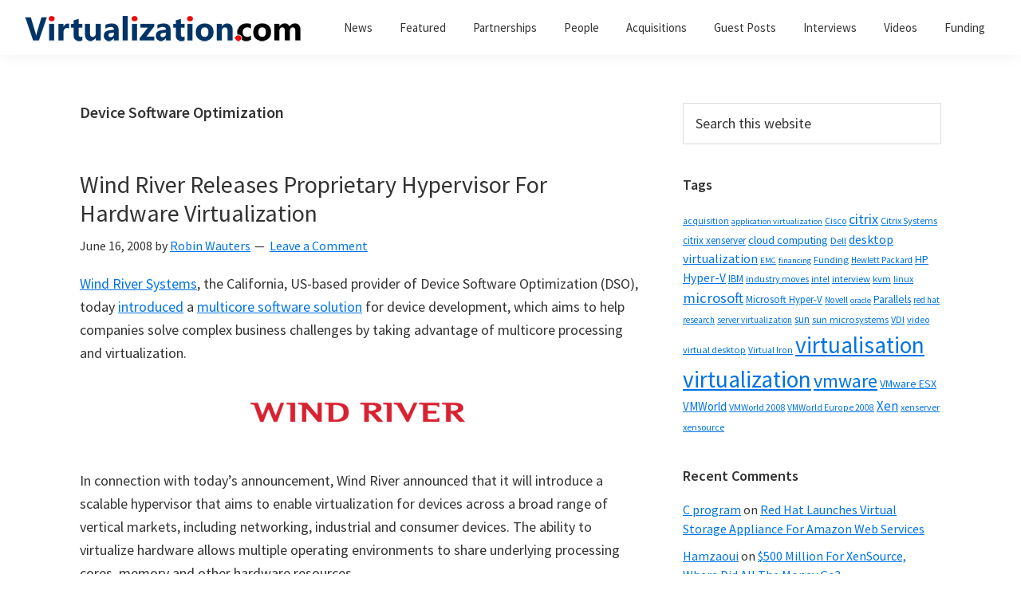

--- FILE ---
content_type: text/html; charset=UTF-8
request_url: https://virtualization.com/tag/device-software-optimization/
body_size: 17313
content:
<!DOCTYPE html>
<html lang="en-US">
<head ><meta charset="UTF-8" /><script>if(navigator.userAgent.match(/MSIE|Internet Explorer/i)||navigator.userAgent.match(/Trident\/7\..*?rv:11/i)){var href=document.location.href;if(!href.match(/[?&]nowprocket/)){if(href.indexOf("?")==-1){if(href.indexOf("#")==-1){document.location.href=href+"?nowprocket=1"}else{document.location.href=href.replace("#","?nowprocket=1#")}}else{if(href.indexOf("#")==-1){document.location.href=href+"&nowprocket=1"}else{document.location.href=href.replace("#","&nowprocket=1#")}}}}</script><script>class RocketLazyLoadScripts{constructor(){this.triggerEvents=["keydown","mousedown","mousemove","touchmove","touchstart","touchend","wheel"],this.userEventHandler=this._triggerListener.bind(this),this.touchStartHandler=this._onTouchStart.bind(this),this.touchMoveHandler=this._onTouchMove.bind(this),this.touchEndHandler=this._onTouchEnd.bind(this),this.clickHandler=this._onClick.bind(this),this.interceptedClicks=[],window.addEventListener("pageshow",(e=>{this.persisted=e.persisted})),window.addEventListener("DOMContentLoaded",(()=>{this._preconnect3rdParties()})),this.delayedScripts={normal:[],async:[],defer:[]},this.allJQueries=[]}_addUserInteractionListener(e){document.hidden?e._triggerListener():(this.triggerEvents.forEach((t=>window.addEventListener(t,e.userEventHandler,{passive:!0}))),window.addEventListener("touchstart",e.touchStartHandler,{passive:!0}),window.addEventListener("mousedown",e.touchStartHandler),document.addEventListener("visibilitychange",e.userEventHandler))}_removeUserInteractionListener(){this.triggerEvents.forEach((e=>window.removeEventListener(e,this.userEventHandler,{passive:!0}))),document.removeEventListener("visibilitychange",this.userEventHandler)}_onTouchStart(e){"HTML"!==e.target.tagName&&(window.addEventListener("touchend",this.touchEndHandler),window.addEventListener("mouseup",this.touchEndHandler),window.addEventListener("touchmove",this.touchMoveHandler,{passive:!0}),window.addEventListener("mousemove",this.touchMoveHandler),e.target.addEventListener("click",this.clickHandler),this._renameDOMAttribute(e.target,"onclick","rocket-onclick"))}_onTouchMove(e){window.removeEventListener("touchend",this.touchEndHandler),window.removeEventListener("mouseup",this.touchEndHandler),window.removeEventListener("touchmove",this.touchMoveHandler,{passive:!0}),window.removeEventListener("mousemove",this.touchMoveHandler),e.target.removeEventListener("click",this.clickHandler),this._renameDOMAttribute(e.target,"rocket-onclick","onclick")}_onTouchEnd(e){window.removeEventListener("touchend",this.touchEndHandler),window.removeEventListener("mouseup",this.touchEndHandler),window.removeEventListener("touchmove",this.touchMoveHandler,{passive:!0}),window.removeEventListener("mousemove",this.touchMoveHandler)}_onClick(e){e.target.removeEventListener("click",this.clickHandler),this._renameDOMAttribute(e.target,"rocket-onclick","onclick"),this.interceptedClicks.push(e),e.preventDefault(),e.stopPropagation(),e.stopImmediatePropagation()}_replayClicks(){window.removeEventListener("touchstart",this.touchStartHandler,{passive:!0}),window.removeEventListener("mousedown",this.touchStartHandler),this.interceptedClicks.forEach((e=>{e.target.dispatchEvent(new MouseEvent("click",{view:e.view,bubbles:!0,cancelable:!0}))}))}_renameDOMAttribute(e,t,n){e.hasAttribute&&e.hasAttribute(t)&&(event.target.setAttribute(n,event.target.getAttribute(t)),event.target.removeAttribute(t))}_triggerListener(){this._removeUserInteractionListener(this),"loading"===document.readyState?document.addEventListener("DOMContentLoaded",this._loadEverythingNow.bind(this)):this._loadEverythingNow()}_preconnect3rdParties(){let e=[];document.querySelectorAll("script[type=rocketlazyloadscript]").forEach((t=>{if(t.hasAttribute("src")){const n=new URL(t.src).origin;n!==location.origin&&e.push({src:n,crossOrigin:t.crossOrigin||"module"===t.getAttribute("data-rocket-type")})}})),e=[...new Map(e.map((e=>[JSON.stringify(e),e]))).values()],this._batchInjectResourceHints(e,"preconnect")}async _loadEverythingNow(){this.lastBreath=Date.now(),this._delayEventListeners(),this._delayJQueryReady(this),this._handleDocumentWrite(),this._registerAllDelayedScripts(),this._preloadAllScripts(),await this._loadScriptsFromList(this.delayedScripts.normal),await this._loadScriptsFromList(this.delayedScripts.defer),await this._loadScriptsFromList(this.delayedScripts.async);try{await this._triggerDOMContentLoaded(),await this._triggerWindowLoad()}catch(e){}window.dispatchEvent(new Event("rocket-allScriptsLoaded")),this._replayClicks()}_registerAllDelayedScripts(){document.querySelectorAll("script[type=rocketlazyloadscript]").forEach((e=>{e.hasAttribute("src")?e.hasAttribute("async")&&!1!==e.async?this.delayedScripts.async.push(e):e.hasAttribute("defer")&&!1!==e.defer||"module"===e.getAttribute("data-rocket-type")?this.delayedScripts.defer.push(e):this.delayedScripts.normal.push(e):this.delayedScripts.normal.push(e)}))}async _transformScript(e){return await this._littleBreath(),new Promise((t=>{const n=document.createElement("script");[...e.attributes].forEach((e=>{let t=e.nodeName;"type"!==t&&("data-rocket-type"===t&&(t="type"),n.setAttribute(t,e.nodeValue))})),e.hasAttribute("src")?(n.addEventListener("load",t),n.addEventListener("error",t)):(n.text=e.text,t());try{e.parentNode.replaceChild(n,e)}catch(e){t()}}))}async _loadScriptsFromList(e){const t=e.shift();return t?(await this._transformScript(t),this._loadScriptsFromList(e)):Promise.resolve()}_preloadAllScripts(){this._batchInjectResourceHints([...this.delayedScripts.normal,...this.delayedScripts.defer,...this.delayedScripts.async],"preload")}_batchInjectResourceHints(e,t){var n=document.createDocumentFragment();e.forEach((e=>{if(e.src){const i=document.createElement("link");i.href=e.src,i.rel=t,"preconnect"!==t&&(i.as="script"),e.getAttribute&&"module"===e.getAttribute("data-rocket-type")&&(i.crossOrigin=!0),e.crossOrigin&&(i.crossOrigin=e.crossOrigin),n.appendChild(i)}})),document.head.appendChild(n)}_delayEventListeners(){let e={};function t(t,n){!function(t){function n(n){return e[t].eventsToRewrite.indexOf(n)>=0?"rocket-"+n:n}e[t]||(e[t]={originalFunctions:{add:t.addEventListener,remove:t.removeEventListener},eventsToRewrite:[]},t.addEventListener=function(){arguments[0]=n(arguments[0]),e[t].originalFunctions.add.apply(t,arguments)},t.removeEventListener=function(){arguments[0]=n(arguments[0]),e[t].originalFunctions.remove.apply(t,arguments)})}(t),e[t].eventsToRewrite.push(n)}function n(e,t){let n=e[t];Object.defineProperty(e,t,{get:()=>n||function(){},set(i){e["rocket"+t]=n=i}})}t(document,"DOMContentLoaded"),t(window,"DOMContentLoaded"),t(window,"load"),t(window,"pageshow"),t(document,"readystatechange"),n(document,"onreadystatechange"),n(window,"onload"),n(window,"onpageshow")}_delayJQueryReady(e){let t=window.jQuery;Object.defineProperty(window,"jQuery",{get:()=>t,set(n){if(n&&n.fn&&!e.allJQueries.includes(n)){n.fn.ready=n.fn.init.prototype.ready=function(t){e.domReadyFired?t.bind(document)(n):document.addEventListener("rocket-DOMContentLoaded",(()=>t.bind(document)(n)))};const t=n.fn.on;n.fn.on=n.fn.init.prototype.on=function(){if(this[0]===window){function e(e){return e.split(" ").map((e=>"load"===e||0===e.indexOf("load.")?"rocket-jquery-load":e)).join(" ")}"string"==typeof arguments[0]||arguments[0]instanceof String?arguments[0]=e(arguments[0]):"object"==typeof arguments[0]&&Object.keys(arguments[0]).forEach((t=>{delete Object.assign(arguments[0],{[e(t)]:arguments[0][t]})[t]}))}return t.apply(this,arguments),this},e.allJQueries.push(n)}t=n}})}async _triggerDOMContentLoaded(){this.domReadyFired=!0,await this._littleBreath(),document.dispatchEvent(new Event("rocket-DOMContentLoaded")),await this._littleBreath(),window.dispatchEvent(new Event("rocket-DOMContentLoaded")),await this._littleBreath(),document.dispatchEvent(new Event("rocket-readystatechange")),await this._littleBreath(),document.rocketonreadystatechange&&document.rocketonreadystatechange()}async _triggerWindowLoad(){await this._littleBreath(),window.dispatchEvent(new Event("rocket-load")),await this._littleBreath(),window.rocketonload&&window.rocketonload(),await this._littleBreath(),this.allJQueries.forEach((e=>e(window).trigger("rocket-jquery-load"))),await this._littleBreath();const e=new Event("rocket-pageshow");e.persisted=this.persisted,window.dispatchEvent(e),await this._littleBreath(),window.rocketonpageshow&&window.rocketonpageshow({persisted:this.persisted})}_handleDocumentWrite(){const e=new Map;document.write=document.writeln=function(t){const n=document.currentScript,i=document.createRange(),r=n.parentElement;let o=e.get(n);void 0===o&&(o=n.nextSibling,e.set(n,o));const s=document.createDocumentFragment();i.setStart(s,0),s.appendChild(i.createContextualFragment(t)),r.insertBefore(s,o)}}async _littleBreath(){Date.now()-this.lastBreath>45&&(await this._requestAnimFrame(),this.lastBreath=Date.now())}async _requestAnimFrame(){return document.hidden?new Promise((e=>setTimeout(e))):new Promise((e=>requestAnimationFrame(e)))}static run(){const e=new RocketLazyLoadScripts;e._addUserInteractionListener(e)}}RocketLazyLoadScripts.run();</script>

		<meta name="robots" content="noindex" />
		<meta name="viewport" content="width=device-width, initial-scale=1" />
<title>Device Software Optimization</title><link rel="preload" as="font" href="https://fonts.gstatic.com/s/sourcesanspro/v21/6xK3dSBYKcSV-LCoeQqfX1RYOo3qOK7l.woff2" crossorigin><link rel="preload" as="font" href="https://fonts.gstatic.com/s/sourcesanspro/v21/6xKydSBYKcSV-LCoeQqfX1RYOo3i54rwlxdu.woff2" crossorigin><style id="wpr-usedcss">html{line-height:1.15;-webkit-text-size-adjust:100%;box-sizing:border-box;-moz-osx-font-smoothing:grayscale;-webkit-font-smoothing:antialiased}main{display:block}h1{font-size:2em;margin:.67em 0}img{border-style:none;height:auto;vertical-align:top}button,input,optgroup,select,textarea{font-family:inherit;font-size:100%;line-height:1.15;margin:0}button,input{overflow:visible}button,select{text-transform:none}[type=button],[type=submit],button{-webkit-appearance:button}[type=button]::-moz-focus-inner,[type=submit]::-moz-focus-inner,button::-moz-focus-inner{border-style:none;padding:0}[type=button]:-moz-focusring,[type=submit]:-moz-focusring,button:-moz-focusring{outline:ButtonText dotted 1px}fieldset{padding:.35em .75em .625em}legend{box-sizing:border-box;color:inherit;display:table;max-width:100%;padding:0;white-space:normal}progress{vertical-align:baseline}textarea{overflow:auto}[type=checkbox],[type=radio]{box-sizing:border-box;padding:0}[type=number]::-webkit-inner-spin-button,[type=number]::-webkit-outer-spin-button{height:auto}[type=search]{-webkit-appearance:textfield;outline-offset:-2px}[type=search]::-webkit-search-decoration{-webkit-appearance:none}::-webkit-file-upload-button{-webkit-appearance:button;font:inherit}[hidden],template{display:none}*,::after,::before{box-sizing:inherit}.entry-content::before,.entry::before,.nav-primary::before,.nav-secondary::before,.site-container::before,.site-footer::before,.site-header::before,.site-inner::before,.widget::before,.wrap::before{content:" ";display:table}.entry-content::after,.entry::after,.nav-primary::after,.nav-secondary::after,.site-container::after,.site-footer::after,.site-header::after,.site-inner::after,.widget::after,.wrap::after{clear:both;content:" ";display:table}body{margin:0;background-color:#fff;color:#333;font-family:"Source Sans Pro",sans-serif;font-size:18px;font-weight:400;line-height:1.625;margin:0;overflow-x:hidden;--wp--preset--color--black:#000000;--wp--preset--color--cyan-bluish-gray:#abb8c3;--wp--preset--color--white:#ffffff;--wp--preset--color--pale-pink:#f78da7;--wp--preset--color--vivid-red:#cf2e2e;--wp--preset--color--luminous-vivid-orange:#ff6900;--wp--preset--color--luminous-vivid-amber:#fcb900;--wp--preset--color--light-green-cyan:#7bdcb5;--wp--preset--color--vivid-green-cyan:#00d084;--wp--preset--color--pale-cyan-blue:#8ed1fc;--wp--preset--color--vivid-cyan-blue:#0693e3;--wp--preset--color--vivid-purple:#9b51e0;--wp--preset--color--theme-primary:#0073e5;--wp--preset--color--theme-secondary:#0073e5;--wp--preset--gradient--vivid-cyan-blue-to-vivid-purple:linear-gradient(135deg,rgba(6, 147, 227, 1) 0%,rgb(155, 81, 224) 100%);--wp--preset--gradient--light-green-cyan-to-vivid-green-cyan:linear-gradient(135deg,rgb(122, 220, 180) 0%,rgb(0, 208, 130) 100%);--wp--preset--gradient--luminous-vivid-amber-to-luminous-vivid-orange:linear-gradient(135deg,rgba(252, 185, 0, 1) 0%,rgba(255, 105, 0, 1) 100%);--wp--preset--gradient--luminous-vivid-orange-to-vivid-red:linear-gradient(135deg,rgba(255, 105, 0, 1) 0%,rgb(207, 46, 46) 100%);--wp--preset--gradient--very-light-gray-to-cyan-bluish-gray:linear-gradient(135deg,rgb(238, 238, 238) 0%,rgb(169, 184, 195) 100%);--wp--preset--gradient--cool-to-warm-spectrum:linear-gradient(135deg,rgb(74, 234, 220) 0%,rgb(151, 120, 209) 20%,rgb(207, 42, 186) 40%,rgb(238, 44, 130) 60%,rgb(251, 105, 98) 80%,rgb(254, 248, 76) 100%);--wp--preset--gradient--blush-light-purple:linear-gradient(135deg,rgb(255, 206, 236) 0%,rgb(152, 150, 240) 100%);--wp--preset--gradient--blush-bordeaux:linear-gradient(135deg,rgb(254, 205, 165) 0%,rgb(254, 45, 45) 50%,rgb(107, 0, 62) 100%);--wp--preset--gradient--luminous-dusk:linear-gradient(135deg,rgb(255, 203, 112) 0%,rgb(199, 81, 192) 50%,rgb(65, 88, 208) 100%);--wp--preset--gradient--pale-ocean:linear-gradient(135deg,rgb(255, 245, 203) 0%,rgb(182, 227, 212) 50%,rgb(51, 167, 181) 100%);--wp--preset--gradient--electric-grass:linear-gradient(135deg,rgb(202, 248, 128) 0%,rgb(113, 206, 126) 100%);--wp--preset--gradient--midnight:linear-gradient(135deg,rgb(2, 3, 129) 0%,rgb(40, 116, 252) 100%);--wp--preset--duotone--dark-grayscale:url('#wp-duotone-dark-grayscale');--wp--preset--duotone--grayscale:url('#wp-duotone-grayscale');--wp--preset--duotone--purple-yellow:url('#wp-duotone-purple-yellow');--wp--preset--duotone--blue-red:url('#wp-duotone-blue-red');--wp--preset--duotone--midnight:url('#wp-duotone-midnight');--wp--preset--duotone--magenta-yellow:url('#wp-duotone-magenta-yellow');--wp--preset--duotone--purple-green:url('#wp-duotone-purple-green');--wp--preset--duotone--blue-orange:url('#wp-duotone-blue-orange');--wp--preset--font-size--small:12px;--wp--preset--font-size--medium:20px;--wp--preset--font-size--large:20px;--wp--preset--font-size--x-large:42px;--wp--preset--font-size--normal:18px;--wp--preset--font-size--larger:24px;--wp--preset--spacing--20:0.44rem;--wp--preset--spacing--30:0.67rem;--wp--preset--spacing--40:1rem;--wp--preset--spacing--50:1.5rem;--wp--preset--spacing--60:2.25rem;--wp--preset--spacing--70:3.38rem;--wp--preset--spacing--80:5.06rem}.button,button,input:focus,input[type=button],input[type=submit],textarea:focus{transition:all .2s ease-in-out}a{background-color:transparent;color:#0073e5;text-decoration:underline;transition:color .2s ease-in-out,background-color .2s ease-in-out}a:focus,a:hover{color:#333;text-decoration:none}p{margin:0 0 28px;padding:0}ul{margin:0;padding:0;box-sizing:border-box}li{list-style-type:none}h1,h2,h3{font-family:"Source Sans Pro",sans-serif;font-weight:400;line-height:1.2;margin:0 0 20px}h1{font-size:30px}h2{font-size:27px}h3{font-size:24px}.entry-content h3{font-weight:600}img,object{max-width:100%}input,select,textarea{background-color:#fff;border:1px solid #ddd;color:#333;font-size:18px;font-weight:400;padding:15px;width:100%}input:focus,textarea:focus{border:1px solid #999;outline:0}input[type=checkbox],input[type=radio]{width:auto}::placeholder{color:#333;opacity:1}.button,button,input[type=button],input[type=submit]{background-color:#333;border:0;border-radius:5px;color:#fff;cursor:pointer;font-size:16px;font-weight:600;padding:15px 30px;text-align:center;text-decoration:none;white-space:normal;width:auto}.button:focus,.button:hover,button:focus,button:hover,input[type=button]:focus,input[type=button]:hover,input[type=submit]:focus,input[type=submit]:hover{background-color:#0073e5;border-width:0;color:#fff}.entry-content .button:focus,.entry-content .button:hover{color:#fff}.button{display:inline-block}.site-container button:disabled,.site-container button:disabled:hover,.site-container input:disabled,.site-container input:disabled:hover,.site-container input[type=button]:disabled,.site-container input[type=button]:disabled:hover,.site-container input[type=submit]:disabled,.site-container input[type=submit]:disabled:hover{background-color:#eee;border-width:0;color:#777;cursor:not-allowed}input[type=search]::-webkit-search-cancel-button,input[type=search]::-webkit-search-results-button{display:none}table{border-collapse:collapse;border-spacing:0;margin-bottom:40px;width:100%;word-break:break-all}tbody{border-bottom:1px solid #eee}tr{border-top:1px solid #eee}.screen-reader-shortcut,.screen-reader-text,.screen-reader-text span{border:0;clip:rect(0,0,0,0);height:1px;overflow:hidden;position:absolute!important;width:1px;word-wrap:normal!important}.screen-reader-shortcut:focus,.screen-reader-text:focus,.widget_search input[type=submit]:focus{background:#fff;box-shadow:0 0 2px 2px rgba(0,0,0,.6);clip:auto!important;color:#333;display:block;font-size:1em;font-weight:700;height:auto;padding:15px 23px 14px;text-decoration:none;width:auto;z-index:100000}.site-container{animation:1s fadein;word-wrap:break-word}@keyframes fadein{from{opacity:0}to{opacity:1}}.site-inner{clear:both;margin:0 auto;padding:60px 30px 0}.archive-description{margin-bottom:40px}.archive-description p:last-child{margin-bottom:0}.search-form{overflow:hidden}.entry-content .search-form{margin-bottom:40px;width:50%}.search-form input[type=submit]{margin-top:10px}.widget_search input[type=submit]{border:0;clip:rect(0,0,0,0);height:1px;margin:-1px;padding:0;position:absolute;width:1px}.archive-description .entry-title,.archive-title{font-size:20px;font-weight:600;margin-bottom:10px}.entry-title{font-size:30px;margin-bottom:10px}.entry-title a,.sidebar .widget-title a{color:#333;text-decoration:none}.entry-title a:focus,.entry-title a:hover{color:#0073e5}.widget-title{font-size:18px;font-weight:600;margin-bottom:20px}a.alignnone{display:inline-block;max-width:100%}.alignnone,img.alignnone{margin-bottom:15px}.widget{margin-bottom:40px}.widget p:last-child,.widget ul>li:last-of-type{margin-bottom:0}.widget ul>li{margin-bottom:10px}.widget ul>li:last-of-type{padding-bottom:0}.widget li li{border:0;margin:0 0 0 30px;padding:0}.genesis-skip-link{margin:0}.genesis-skip-link .skip-link-hidden{display:none;visibility:hidden}.genesis-skip-link li{height:0;list-style:none;width:0}.site-header{background-color:#fff;box-shadow:0 0 20px rgba(0,0,0,.05);padding:0 30px}.title-area{float:left;padding-bottom:25px;padding-top:25px}.wp-custom-logo .title-area{max-width:350px;padding-bottom:5px;padding-top:5px;width:100%}.wp-custom-logo .custom-logo-link{display:block}.wp-custom-logo .title-area img{width:auto}.site-title{font-size:20px;font-weight:600;line-height:1;margin-bottom:0}.site-title a,.site-title a:focus,.site-title a:hover{color:#333;text-decoration:none}.site-description,.wp-custom-logo .site-title{border:0;clip:rect(0,0,0,0);height:1px;overflow:hidden;position:absolute!important;width:1px;word-wrap:normal!important}.genesis-nav-menu{clear:both;line-height:1;width:100%}.genesis-nav-menu .menu-item{display:block;float:none;position:relative}.genesis-nav-menu a{color:#333;display:block;font-size:15px;font-weight:400;outline-offset:-1px;padding-bottom:12px;padding-top:12px;text-decoration:none}.genesis-nav-menu a:focus,.genesis-nav-menu a:hover{color:#0073e5;text-decoration:none}.genesis-nav-menu .sub-menu,.genesis-nav-menu .sub-menu a{width:100%}.genesis-nav-menu .sub-menu{clear:both;display:none;left:-9999px;margin:0;opacity:1;padding-left:15px;position:static;z-index:99}.genesis-nav-menu .sub-menu a{background-color:#fff;font-size:14px;position:relative;word-wrap:break-word}.genesis-nav-menu .menu-item:focus,.genesis-nav-menu .menu-item:hover{position:relative}.genesis-nav-menu .menu-item:hover>.sub-menu{display:block;left:auto;opacity:1}.menu .menu-item:focus{position:static}.menu .menu-item.sfHover>ul.sub-menu,.menu .menu-item>a:focus+ul.sub-menu{left:auto;opacity:1}.js .nav-primary{display:none;position:relative}.genesis-responsive-menu .genesis-nav-menu .menu-item:hover>.sub-menu{display:none}.menu-toggle,.sub-menu-toggle{background-color:transparent;border-width:0;color:#333;display:block;margin:0 auto;overflow:hidden;text-align:center;visibility:visible}.menu-toggle:focus,.menu-toggle:hover,.sub-menu-toggle:focus,.sub-menu-toggle:hover{background-color:transparent;border-width:0;color:#0073e5}.menu-toggle{float:right;line-height:20px;margin-bottom:10px;margin-top:10px;padding:15px 0;position:relative;z-index:1000}.menu-toggle.activated::before{content:"\f335"}.site-header .dashicons-before::before{transition:none}.site-header .menu-toggle::before{float:left;margin-right:5px;position:relative;text-rendering:auto;top:1px}.sub-menu-toggle{float:right;padding:9px 10px;position:absolute;right:0;top:0;z-index:100}.sub-menu .sub-menu-toggle{padding:12px 10px}.sub-menu-toggle::before{display:inline-block;text-rendering:auto;transform:rotate(0);transition:transform .25s ease-in-out}.sub-menu-toggle.activated::before{transform:rotate(180deg)}.nav-primary{clear:left;padding-bottom:15px;padding-top:15px;width:100%}.nav-secondary{margin-top:10px}.nav-secondary .genesis-nav-menu{line-height:1.5}.nav-secondary .menu-item{display:inline-block}.nav-secondary a{margin-left:10px;margin-right:10px;padding:0}.entry{margin-bottom:40px}.entry-content ul{margin-bottom:30px;padding-left:40px}.entry-content ul>li{list-style-type:disc}.entry-content ul ul>li{list-style-type:circle}.entry-content ul ul{margin-bottom:0}p.entry-meta{font-size:16px;margin-bottom:0}.entry-header .entry-meta{margin-bottom:20px}.entry-footer .entry-meta{border-top:1px solid #eee;padding-top:20px}.entry-categories,.entry-tags{display:block}.entry-comments-link::before{content:"\2014";margin:0 6px 0 2px}.sidebar{font-size:16px;line-height:1.5}.sidebar .widget{margin-bottom:40px}.sidebar p{margin-bottom:20px}.site-footer{background-color:#fff;border-top:1px solid #eee;font-size:15px;line-height:1.5;padding:30px;text-align:center}.site-footer p{margin-bottom:0}@media only screen and (min-width:480px){table{table-layout:auto;word-break:normal}}@media only screen and (min-width:960px){.site-header{position:sticky;top:0;z-index:9999}.genesis-nav-menu .menu-item{display:inline-block}.genesis-nav-menu .menu-item:focus,.genesis-nav-menu .menu-item:hover{position:relative}.genesis-nav-menu .sub-menu,.genesis-nav-menu .sub-menu a{width:180px}.genesis-nav-menu .sub-menu{border-top:1px solid #eee;opacity:0;padding-left:0;position:absolute;transition:opacity .4s ease-in-out}.genesis-nav-menu .sub-menu a{border:1px solid #eee;border-top:0;padding-bottom:15px;padding-top:15px}.genesis-nav-menu .sub-menu .sub-menu{margin:-46px 0 0 179px}.js .nav-primary{display:block;padding-top:15px}.menu-toggle,.sub-menu-toggle{display:none;visibility:hidden}.nav-primary{clear:none;float:right;width:auto}.nav-primary .genesis-nav-menu a{padding-left:15px;padding-right:15px}.site-inner{max-width:1140px}.content{float:left;width:65%}.sidebar{float:right;width:30%}.archive-description,.entry{margin-bottom:60px}}@media print{*,::after,::before{background:0 0!important;box-shadow:none!important;color:#333!important;text-shadow:none!important}a,a:visited{text-decoration:underline}a[href]::after{content:" (" attr(href) ")"}.site-title>a::after,a[href^="#"]::after{content:""}img,tr{page-break-inside:avoid}img{max-width:100%!important;page-break-after:avoid;page-break-inside:avoid}@page{margin:2cm .5cm}h2,h3,p{orphans:3;widows:3}.content,.content-sidebar{width:100%}.entry-comments-link,.entry-footer,.nav-primary,.nav-secondary,.sidebar,button,input,select,textarea{display:none!important}.title-area{text-align:center;width:100%}.site-title>a{margin:0;text-decoration:none;text-indent:0}.site-inner{padding-top:0;position:relative}h1,h2,h3{orphans:3;page-break-after:avoid;page-break-inside:avoid;widows:3}table{page-break-inside:avoid}ul{page-break-before:avoid}}.wp-custom-logo .site-container .custom-logo-link{aspect-ratio:350/36}.wp-custom-logo .title-area{padding-top:17px}:where(.wp-block-button__link){box-shadow:none;text-decoration:none;border-radius:9999px;padding:calc(.667em + 2px) calc(1.333em + 2px)}:where(.wp-block-columns.has-background){padding:1.25em 2.375em}:where(.wp-block-post-comments input[type=submit]){border:none}:where(.wp-block-file__button){border-radius:2em;padding:.5em 1em}:where(.wp-block-file__button):is(a):active,:where(.wp-block-file__button):is(a):focus,:where(.wp-block-file__button):is(a):hover,:where(.wp-block-file__button):is(a):visited{box-shadow:none;color:#fff;opacity:.85;text-decoration:none}:where(.wp-block-navigation .wp-block-navigation__submenu-container .wp-block-navigation-item a:not(.wp-element-button)),:where(.wp-block-navigation .wp-block-navigation__submenu-container .wp-block-navigation-submenu a:not(.wp-element-button)),:where(.wp-block-navigation.has-background .wp-block-navigation-item a:not(.wp-element-button)),:where(.wp-block-navigation.has-background .wp-block-navigation-submenu a:not(.wp-element-button)){padding:.5em 1em}:where(p.has-text-color:not(.has-link-color)) a{color:inherit}:where(.wp-block-search__button){border:1px solid #ccc;padding:.375em .625em}:where(.wp-block-search__button-inside .wp-block-search__inside-wrapper){padding:4px;border:1px solid #949494}:where(.wp-block-search__button-inside .wp-block-search__inside-wrapper) .wp-block-search__input{border-radius:0;border:none;padding:0 0 0 .25em}:where(.wp-block-search__button-inside .wp-block-search__inside-wrapper) .wp-block-search__input:focus{outline:0}:where(.wp-block-search__button-inside .wp-block-search__inside-wrapper) :where(.wp-block-search__button){padding:.125em .5em}:root{--wp--preset--font-size--normal:16px;--wp--preset--font-size--huge:42px}.screen-reader-text{border:0;clip:rect(1px,1px,1px,1px);clip-path:inset(50%);height:1px;margin:-1px;overflow:hidden;padding:0;position:absolute;width:1px;word-wrap:normal!important}.screen-reader-text:focus{background-color:#ddd;clip:auto!important;clip-path:none;color:#444;display:block;font-size:1em;height:auto;left:5px;line-height:normal;padding:15px 23px 14px;text-decoration:none;top:5px;width:auto;z-index:100000}html :where(.has-border-color){border-style:solid}html :where([style*=border-top-color]){border-top-style:solid}html :where([style*=border-right-color]){border-right-style:solid}html :where([style*=border-bottom-color]){border-bottom-style:solid}html :where([style*=border-left-color]){border-left-style:solid}html :where([style*=border-width]){border-style:solid}html :where([style*=border-top-width]){border-top-style:solid}html :where([style*=border-right-width]){border-right-style:solid}html :where([style*=border-bottom-width]){border-bottom-style:solid}html :where([style*=border-left-width]){border-left-style:solid}html :where(img[class*=wp-image-]){height:auto;max-width:100%}:where(.is-layout-flex){gap:.5em}:where(.wp-block-columns.is-layout-flex){gap:2em}@font-face{font-family:'Source Sans Pro';font-style:normal;font-weight:400;font-display:swap;src:url(https://fonts.gstatic.com/s/sourcesanspro/v21/6xK3dSBYKcSV-LCoeQqfX1RYOo3qOK7l.woff2) format('woff2');unicode-range:U+0000-00FF,U+0131,U+0152-0153,U+02BB-02BC,U+02C6,U+02DA,U+02DC,U+2000-206F,U+2074,U+20AC,U+2122,U+2191,U+2193,U+2212,U+2215,U+FEFF,U+FFFD}@font-face{font-family:'Source Sans Pro';font-style:normal;font-weight:600;font-display:swap;src:url(https://fonts.gstatic.com/s/sourcesanspro/v21/6xKydSBYKcSV-LCoeQqfX1RYOo3i54rwlxdu.woff2) format('woff2');unicode-range:U+0000-00FF,U+0131,U+0152-0153,U+02BB-02BC,U+02C6,U+02DA,U+02DC,U+2000-206F,U+2074,U+20AC,U+2122,U+2191,U+2193,U+2212,U+2215,U+FEFF,U+FFFD}.dashicons-before:before{font-family:dashicons;display:inline-block;line-height:1;font-weight:400;font-style:normal;speak:never;text-decoration:inherit;text-transform:none;text-rendering:auto;-webkit-font-smoothing:antialiased;-moz-osx-font-smoothing:grayscale;width:20px;height:20px;font-size:20px;vertical-align:top;text-align:center;transition:color .1s ease-in}.dashicons-arrow-down-alt2:before{content:"\f347"}.dashicons-menu:before{content:"\f333"}.recentcomments a{display:inline!important;padding:0!important;margin:0!important}</style>
<meta name='robots' content='max-image-preview:large' />


<link rel="alternate" type="application/rss+xml" title="Virtualization.com &raquo; Feed" href="https://virtualization.com/feed/" />
<link rel="alternate" type="application/rss+xml" title="Virtualization.com &raquo; Comments Feed" href="https://virtualization.com/comments/feed/" />
<link rel="alternate" type="application/rss+xml" title="Virtualization.com &raquo; Device Software Optimization Tag Feed" href="https://virtualization.com/tag/device-software-optimization/feed/" />
<link rel="canonical" href="https://virtualization.com/tag/device-software-optimization/" />
<style></style>
	
<style id='genesis-sample-inline-css'></style>


<style id='global-styles-inline-css'></style>



<style id='genesis-sample-gutenberg-inline-css'></style>
<style id='rocket-lazyload-inline-css'>
.rll-youtube-player{position:relative;padding-bottom:56.23%;height:0;overflow:hidden;max-width:100%;}.rll-youtube-player:focus-within{outline: 2px solid currentColor;outline-offset: 5px;}.rll-youtube-player iframe{position:absolute;top:0;left:0;width:100%;height:100%;z-index:100;background:0 0}.rll-youtube-player img{bottom:0;display:block;left:0;margin:auto;max-width:100%;width:100%;position:absolute;right:0;top:0;border:none;height:auto;-webkit-transition:.4s all;-moz-transition:.4s all;transition:.4s all}.rll-youtube-player img:hover{-webkit-filter:brightness(75%)}.rll-youtube-player .play{height:100%;width:100%;left:0;top:0;position:absolute;background:url(https://virtualization.com/wp-content/plugins/wp-rocket/assets/img/youtube.png) no-repeat center;background-color: transparent !important;cursor:pointer;border:none;}.wp-embed-responsive .wp-has-aspect-ratio .rll-youtube-player{position:absolute;padding-bottom:0;width:100%;height:100%;top:0;bottom:0;left:0;right:0}
</style>
<script type="rocketlazyloadscript" src='https://virtualization.com/wp-includes/js/jquery/jquery.min.js?ver=3.6.4' id='jquery-core-js'></script>
<script type="rocketlazyloadscript" src='https://virtualization.com/wp-includes/js/jquery/jquery-migrate.min.js?ver=3.4.0' id='jquery-migrate-js'></script>
<link rel="https://api.w.org/" href="https://virtualization.com/wp-json/" /><link rel="alternate" type="application/json" href="https://virtualization.com/wp-json/wp/v2/tags/1220" /><link rel="EditURI" type="application/rsd+xml" title="RSD" href="https://virtualization.com/xmlrpc.php?rsd" />
<link rel="icon" href="https://virtualization.com/wp-content/themes/genesis-sample-develop/images/favicon.ico" />
<link rel="pingback" href="https://virtualization.com/xmlrpc.php" />
<style></style><noscript><style id="rocket-lazyload-nojs-css">.rll-youtube-player, [data-lazy-src]{display:none !important;}</style></noscript></head>
<body class="archive tag tag-device-software-optimization tag-1220 wp-custom-logo wp-embed-responsive header-full-width content-sidebar genesis-breadcrumbs-hidden genesis-footer-widgets-hidden no-js" itemscope itemtype="https://schema.org/WebPage"><svg xmlns="http://www.w3.org/2000/svg" viewBox="0 0 0 0" width="0" height="0" focusable="false" role="none" style="visibility: hidden; position: absolute; left: -9999px; overflow: hidden;" ><defs><filter id="wp-duotone-dark-grayscale"><feColorMatrix color-interpolation-filters="sRGB" type="matrix" values=" .299 .587 .114 0 0 .299 .587 .114 0 0 .299 .587 .114 0 0 .299 .587 .114 0 0 " /><feComponentTransfer color-interpolation-filters="sRGB" ><feFuncR type="table" tableValues="0 0.49803921568627" /><feFuncG type="table" tableValues="0 0.49803921568627" /><feFuncB type="table" tableValues="0 0.49803921568627" /><feFuncA type="table" tableValues="1 1" /></feComponentTransfer><feComposite in2="SourceGraphic" operator="in" /></filter></defs></svg><svg xmlns="http://www.w3.org/2000/svg" viewBox="0 0 0 0" width="0" height="0" focusable="false" role="none" style="visibility: hidden; position: absolute; left: -9999px; overflow: hidden;" ><defs><filter id="wp-duotone-grayscale"><feColorMatrix color-interpolation-filters="sRGB" type="matrix" values=" .299 .587 .114 0 0 .299 .587 .114 0 0 .299 .587 .114 0 0 .299 .587 .114 0 0 " /><feComponentTransfer color-interpolation-filters="sRGB" ><feFuncR type="table" tableValues="0 1" /><feFuncG type="table" tableValues="0 1" /><feFuncB type="table" tableValues="0 1" /><feFuncA type="table" tableValues="1 1" /></feComponentTransfer><feComposite in2="SourceGraphic" operator="in" /></filter></defs></svg><svg xmlns="http://www.w3.org/2000/svg" viewBox="0 0 0 0" width="0" height="0" focusable="false" role="none" style="visibility: hidden; position: absolute; left: -9999px; overflow: hidden;" ><defs><filter id="wp-duotone-purple-yellow"><feColorMatrix color-interpolation-filters="sRGB" type="matrix" values=" .299 .587 .114 0 0 .299 .587 .114 0 0 .299 .587 .114 0 0 .299 .587 .114 0 0 " /><feComponentTransfer color-interpolation-filters="sRGB" ><feFuncR type="table" tableValues="0.54901960784314 0.98823529411765" /><feFuncG type="table" tableValues="0 1" /><feFuncB type="table" tableValues="0.71764705882353 0.25490196078431" /><feFuncA type="table" tableValues="1 1" /></feComponentTransfer><feComposite in2="SourceGraphic" operator="in" /></filter></defs></svg><svg xmlns="http://www.w3.org/2000/svg" viewBox="0 0 0 0" width="0" height="0" focusable="false" role="none" style="visibility: hidden; position: absolute; left: -9999px; overflow: hidden;" ><defs><filter id="wp-duotone-blue-red"><feColorMatrix color-interpolation-filters="sRGB" type="matrix" values=" .299 .587 .114 0 0 .299 .587 .114 0 0 .299 .587 .114 0 0 .299 .587 .114 0 0 " /><feComponentTransfer color-interpolation-filters="sRGB" ><feFuncR type="table" tableValues="0 1" /><feFuncG type="table" tableValues="0 0.27843137254902" /><feFuncB type="table" tableValues="0.5921568627451 0.27843137254902" /><feFuncA type="table" tableValues="1 1" /></feComponentTransfer><feComposite in2="SourceGraphic" operator="in" /></filter></defs></svg><svg xmlns="http://www.w3.org/2000/svg" viewBox="0 0 0 0" width="0" height="0" focusable="false" role="none" style="visibility: hidden; position: absolute; left: -9999px; overflow: hidden;" ><defs><filter id="wp-duotone-midnight"><feColorMatrix color-interpolation-filters="sRGB" type="matrix" values=" .299 .587 .114 0 0 .299 .587 .114 0 0 .299 .587 .114 0 0 .299 .587 .114 0 0 " /><feComponentTransfer color-interpolation-filters="sRGB" ><feFuncR type="table" tableValues="0 0" /><feFuncG type="table" tableValues="0 0.64705882352941" /><feFuncB type="table" tableValues="0 1" /><feFuncA type="table" tableValues="1 1" /></feComponentTransfer><feComposite in2="SourceGraphic" operator="in" /></filter></defs></svg><svg xmlns="http://www.w3.org/2000/svg" viewBox="0 0 0 0" width="0" height="0" focusable="false" role="none" style="visibility: hidden; position: absolute; left: -9999px; overflow: hidden;" ><defs><filter id="wp-duotone-magenta-yellow"><feColorMatrix color-interpolation-filters="sRGB" type="matrix" values=" .299 .587 .114 0 0 .299 .587 .114 0 0 .299 .587 .114 0 0 .299 .587 .114 0 0 " /><feComponentTransfer color-interpolation-filters="sRGB" ><feFuncR type="table" tableValues="0.78039215686275 1" /><feFuncG type="table" tableValues="0 0.94901960784314" /><feFuncB type="table" tableValues="0.35294117647059 0.47058823529412" /><feFuncA type="table" tableValues="1 1" /></feComponentTransfer><feComposite in2="SourceGraphic" operator="in" /></filter></defs></svg><svg xmlns="http://www.w3.org/2000/svg" viewBox="0 0 0 0" width="0" height="0" focusable="false" role="none" style="visibility: hidden; position: absolute; left: -9999px; overflow: hidden;" ><defs><filter id="wp-duotone-purple-green"><feColorMatrix color-interpolation-filters="sRGB" type="matrix" values=" .299 .587 .114 0 0 .299 .587 .114 0 0 .299 .587 .114 0 0 .299 .587 .114 0 0 " /><feComponentTransfer color-interpolation-filters="sRGB" ><feFuncR type="table" tableValues="0.65098039215686 0.40392156862745" /><feFuncG type="table" tableValues="0 1" /><feFuncB type="table" tableValues="0.44705882352941 0.4" /><feFuncA type="table" tableValues="1 1" /></feComponentTransfer><feComposite in2="SourceGraphic" operator="in" /></filter></defs></svg><svg xmlns="http://www.w3.org/2000/svg" viewBox="0 0 0 0" width="0" height="0" focusable="false" role="none" style="visibility: hidden; position: absolute; left: -9999px; overflow: hidden;" ><defs><filter id="wp-duotone-blue-orange"><feColorMatrix color-interpolation-filters="sRGB" type="matrix" values=" .299 .587 .114 0 0 .299 .587 .114 0 0 .299 .587 .114 0 0 .299 .587 .114 0 0 " /><feComponentTransfer color-interpolation-filters="sRGB" ><feFuncR type="table" tableValues="0.098039215686275 1" /><feFuncG type="table" tableValues="0 0.66274509803922" /><feFuncB type="table" tableValues="0.84705882352941 0.41960784313725" /><feFuncA type="table" tableValues="1 1" /></feComponentTransfer><feComposite in2="SourceGraphic" operator="in" /></filter></defs></svg>	<script type="rocketlazyloadscript">
	//<![CDATA[
	(function(){
		var c = document.body.classList;
		c.remove( 'no-js' );
		c.add( 'js' );
	})();
	//]]>
	</script>
	<div class="site-container"><ul class="genesis-skip-link"><li><a href="#genesis-nav-primary" class="screen-reader-shortcut"> Skip to primary navigation</a></li><li><a href="#genesis-content" class="screen-reader-shortcut"> Skip to main content</a></li><li><a href="#genesis-sidebar-primary" class="screen-reader-shortcut"> Skip to primary sidebar</a></li></ul><header class="site-header" itemscope itemtype="https://schema.org/WPHeader"><div class="wrap"><div class="title-area"><a href="https://virtualization.com/" class="custom-logo-link" rel="home"><img width="349" height="36" src="data:image/svg+xml,%3Csvg%20xmlns='http://www.w3.org/2000/svg'%20viewBox='0%200%20349%2036'%3E%3C/svg%3E" class="custom-logo" alt="Virtualization.com" decoding="async" data-lazy-srcset="https://virtualization.com/wp-content/uploads/2022/12/Virtualization350.png 349w, https://virtualization.com/wp-content/uploads/2022/12/Virtualization350-300x31.png 300w" data-lazy-sizes="(max-width: 349px) 100vw, 349px" data-lazy-src="https://virtualization.com/wp-content/uploads/2022/12/Virtualization350.png" /><noscript><img width="349" height="36" src="https://virtualization.com/wp-content/uploads/2022/12/Virtualization350.png" class="custom-logo" alt="Virtualization.com" decoding="async" srcset="https://virtualization.com/wp-content/uploads/2022/12/Virtualization350.png 349w, https://virtualization.com/wp-content/uploads/2022/12/Virtualization350-300x31.png 300w" sizes="(max-width: 349px) 100vw, 349px" /></noscript></a><p class="site-title" itemprop="headline">Virtualization.com</p><p class="site-description" itemprop="description">News and insights from the vibrant world of virtualization and cloud computing</p></div><nav class="nav-primary" aria-label="Main" itemscope itemtype="https://schema.org/SiteNavigationElement" id="genesis-nav-primary"><div class="wrap"><ul id="menu-primary-nav" class="menu genesis-nav-menu menu-primary js-superfish"><li id="menu-item-5502" class="menu-item menu-item-type-taxonomy menu-item-object-category menu-item-5502"><a href="https://virtualization.com/category/news/" itemprop="url"><span itemprop="name">News</span></a></li>
<li id="menu-item-5503" class="menu-item menu-item-type-taxonomy menu-item-object-category menu-item-5503"><a href="https://virtualization.com/category/featured/" itemprop="url"><span itemprop="name">Featured</span></a></li>
<li id="menu-item-5504" class="menu-item menu-item-type-taxonomy menu-item-object-category menu-item-5504"><a href="https://virtualization.com/category/partnerships/" itemprop="url"><span itemprop="name">Partnerships</span></a></li>
<li id="menu-item-5505" class="menu-item menu-item-type-taxonomy menu-item-object-category menu-item-5505"><a href="https://virtualization.com/category/people/" itemprop="url"><span itemprop="name">People</span></a></li>
<li id="menu-item-5506" class="menu-item menu-item-type-taxonomy menu-item-object-category menu-item-5506"><a href="https://virtualization.com/category/acquisitions-acquisition/" itemprop="url"><span itemprop="name">Acquisitions</span></a></li>
<li id="menu-item-5507" class="menu-item menu-item-type-taxonomy menu-item-object-category menu-item-5507"><a href="https://virtualization.com/category/guest-posts/" itemprop="url"><span itemprop="name">Guest Posts</span></a></li>
<li id="menu-item-5508" class="menu-item menu-item-type-taxonomy menu-item-object-category menu-item-5508"><a href="https://virtualization.com/category/interviews-interview/" itemprop="url"><span itemprop="name">Interviews</span></a></li>
<li id="menu-item-5509" class="menu-item menu-item-type-taxonomy menu-item-object-category menu-item-5509"><a href="https://virtualization.com/category/video-videos/" itemprop="url"><span itemprop="name">Videos</span></a></li>
<li id="menu-item-5510" class="menu-item menu-item-type-taxonomy menu-item-object-category menu-item-5510"><a href="https://virtualization.com/category/funding/" itemprop="url"><span itemprop="name">Funding</span></a></li>
</ul></div></nav></div></header><div class="site-inner"><div class="content-sidebar-wrap"><main class="content" id="genesis-content"><div class="archive-description taxonomy-archive-description taxonomy-description"><h1 class="archive-title">Device Software Optimization</h1></div><article class="post-832 post type-post status-publish format-standard has-post-thumbnail category-news tag-device-software-optimization tag-device-virtualization tag-hardware tag-hardware-virtualization tag-hypervisor tag-mils tag-multicore-software tag-multiple-independent-levels-of-security tag-virtualisation tag-virtualization tag-vxworks tag-wind-river tag-wind-river-linux tag-wind-river-systems entry" aria-label="Wind River Releases Proprietary Hypervisor For Hardware Virtualization" itemscope itemtype="https://schema.org/CreativeWork"><header class="entry-header"><h2 class="entry-title" itemprop="headline"><a class="entry-title-link" rel="bookmark" href="https://virtualization.com/2008/06/16/wind-river-releases-proprietary-hypervisor-for-hardware-virtualization/">Wind River Releases Proprietary Hypervisor For Hardware Virtualization</a></h2>
<p class="entry-meta"><time class="entry-time" itemprop="datePublished" datetime="2008-06-16T13:19:08+00:00">June 16, 2008</time> by <span class="entry-author" itemprop="author" itemscope itemtype="https://schema.org/Person"><a href="https://virtualization.com/author/robin-wauters/" class="entry-author-link" rel="author" itemprop="url"><span class="entry-author-name" itemprop="name">Robin Wauters</span></a></span> <span class="entry-comments-link"><a href="https://virtualization.com/2008/06/16/wind-river-releases-proprietary-hypervisor-for-hardware-virtualization/#respond">Leave a Comment</a></span> </p></header><div class="entry-content" itemprop="text"><p><a href="http://www.windriver.com">Wind River Systems</a>, the California, US-based provider of Device Software Optimization (DSO), today <a href="http://www.windriver.com/news/press/pr.html?ID=6122">introduced</a> a <a href="http://www.windriver.com/announces/multicore-software">multicore software solution</a> for device development, which aims to help companies solve complex business challenges by taking advantage of multicore processing and virtualization.</p>
<p style="text-align: center;"><img decoding="async" class="alignnone size-full wp-image-833" title="wind-river" src="data:image/svg+xml,%3Csvg%20xmlns='http://www.w3.org/2000/svg'%20viewBox='0%200%20300%2060'%3E%3C/svg%3E" alt="Wind River Systems" width="300" height="60" data-lazy-src="https://virtualization.com/wp-content/uploads/2008/06/wind-river.jpg" /><noscript><img decoding="async" class="alignnone size-full wp-image-833" title="wind-river" src="https://virtualization.com/wp-content/uploads/2008/06/wind-river.jpg" alt="Wind River Systems" width="300" height="60" /></noscript></p>
<p>In connection with today&#8217;s announcement, Wind River announced that it will introduce a scalable hypervisor that aims to enable virtualization for devices across a broad range of vertical markets, including networking, industrial and consumer devices. The ability to virtualize hardware allows multiple operating environments to share underlying processing cores, memory and other hardware resources.</p>
<p>Wind River&#8217;s hypervisor will incorporate the same design practices and technology that Wind River uses for its products, such as Multiple Independent Levels of Security (MILS). The hypervisor will be tightly integrated with <a href="http://www.windriver.com/products/vxworks/">VxWorks</a> and <a href="http://www.windriver.com/products/linux/">Wind River Linux</a>, and can support a variety of other operating systems. It will be available for early access in August 2008.</p>
</div><footer class="entry-footer"><p class="entry-meta"><span class="entry-categories">Filed Under: <a href="https://virtualization.com/category/news/" rel="category tag">News</a></span> <span class="entry-tags">Tagged With: <a href="https://virtualization.com/tag/device-software-optimization/" rel="tag">Device Software Optimization</a>, <a href="https://virtualization.com/tag/device-virtualization/" rel="tag">device virtualization</a>, <a href="https://virtualization.com/tag/hardware/" rel="tag">hardware</a>, <a href="https://virtualization.com/tag/hardware-virtualization/" rel="tag">hardware virtualization</a>, <a href="https://virtualization.com/tag/hypervisor/" rel="tag">Hypervisor</a>, <a href="https://virtualization.com/tag/mils/" rel="tag">MILS</a>, <a href="https://virtualization.com/tag/multicore-software/" rel="tag">multicore software</a>, <a href="https://virtualization.com/tag/multiple-independent-levels-of-security/" rel="tag">Multiple Independent Levels of Security</a>, <a href="https://virtualization.com/tag/virtualisation/" rel="tag">virtualisation</a>, <a href="https://virtualization.com/tag/virtualization/" rel="tag">virtualization</a>, <a href="https://virtualization.com/tag/vxworks/" rel="tag">VxWorks</a>, <a href="https://virtualization.com/tag/wind-river/" rel="tag">Wind River</a>, <a href="https://virtualization.com/tag/wind-river-linux/" rel="tag">Wind River Linux</a>, <a href="https://virtualization.com/tag/wind-river-systems/" rel="tag">Wind River Systems</a></span></p></footer></article></main><aside class="sidebar sidebar-primary widget-area" role="complementary" aria-label="Primary Sidebar" itemscope itemtype="https://schema.org/WPSideBar" id="genesis-sidebar-primary"><h2 class="genesis-sidebar-title screen-reader-text">Primary Sidebar</h2><section id="search-3" class="widget widget_search"><div class="widget-wrap"><form class="search-form" method="get" action="https://virtualization.com/" role="search" itemprop="potentialAction" itemscope itemtype="https://schema.org/SearchAction"><label class="search-form-label screen-reader-text" for="searchform-1">Search this website</label><input class="search-form-input" type="search" name="s" id="searchform-1" placeholder="Search this website" itemprop="query-input"><input class="search-form-submit" type="submit" value="Search"><meta content="https://virtualization.com/?s={s}" itemprop="target"></form></div></section>
<section id="tag_cloud-2" class="widget widget_tag_cloud"><div class="widget-wrap"><h3 class="widgettitle widget-title">Tags</h3>
<nav aria-label="Tags"><div class="tagcloud"><a href="https://virtualization.com/tag/acquisition/" class="tag-cloud-link tag-link-109 tag-link-position-1" style="font-size: 8.7590361445783pt;" aria-label="acquisition (32 items)">acquisition</a>
<a href="https://virtualization.com/tag/application-virtualization/" class="tag-cloud-link tag-link-263 tag-link-position-2" style="font-size: 8pt;" aria-label="application virtualization (26 items)">application virtualization</a>
<a href="https://virtualization.com/tag/cisco/" class="tag-cloud-link tag-link-731 tag-link-position-3" style="font-size: 8.9277108433735pt;" aria-label="Cisco (34 items)">Cisco</a>
<a href="https://virtualization.com/tag/citrix/" class="tag-cloud-link tag-link-759 tag-link-position-4" style="font-size: 13.481927710843pt;" aria-label="citrix (119 items)">citrix</a>
<a href="https://virtualization.com/tag/citrix-systems/" class="tag-cloud-link tag-link-791 tag-link-position-5" style="font-size: 9.1807228915663pt;" aria-label="Citrix Systems (36 items)">Citrix Systems</a>
<a href="https://virtualization.com/tag/citrix-xenserver/" class="tag-cloud-link tag-link-805 tag-link-position-6" style="font-size: 9.6867469879518pt;" aria-label="citrix xenserver (42 items)">citrix xenserver</a>
<a href="https://virtualization.com/tag/cloud-computing/" class="tag-cloud-link tag-link-839 tag-link-position-7" style="font-size: 11.036144578313pt;" aria-label="cloud computing (61 items)">cloud computing</a>
<a href="https://virtualization.com/tag/dell/" class="tag-cloud-link tag-link-1160 tag-link-position-8" style="font-size: 9.3493975903614pt;" aria-label="Dell (38 items)">Dell</a>
<a href="https://virtualization.com/tag/desktop-virtualization/" class="tag-cloud-link tag-link-1204 tag-link-position-9" style="font-size: 11.963855421687pt;" aria-label="desktop virtualization (78 items)">desktop virtualization</a>
<a href="https://virtualization.com/tag/emc/" class="tag-cloud-link tag-link-1386 tag-link-position-10" style="font-size: 8pt;" aria-label="EMC (26 items)">EMC</a>
<a href="https://virtualization.com/tag/financing/" class="tag-cloud-link tag-link-1621 tag-link-position-11" style="font-size: 8pt;" aria-label="financing (26 items)">financing</a>
<a href="https://virtualization.com/tag/funding-finance-investment-funds/" class="tag-cloud-link tag-link-1692 tag-link-position-12" style="font-size: 9.2650602409639pt;" aria-label="Funding (37 items)">Funding</a>
<a href="https://virtualization.com/tag/hewlett-packard/" class="tag-cloud-link tag-link-1819 tag-link-position-13" style="font-size: 8.2530120481928pt;" aria-label="Hewlett Packard (28 items)">Hewlett Packard</a>
<a href="https://virtualization.com/tag/hp/" class="tag-cloud-link tag-link-1856 tag-link-position-14" style="font-size: 10.614457831325pt;" aria-label="HP (54 items)">HP</a>
<a href="https://virtualization.com/tag/hyper-v/" class="tag-cloud-link tag-link-1927 tag-link-position-15" style="font-size: 11.542168674699pt;" aria-label="Hyper-V (69 items)">Hyper-V</a>
<a href="https://virtualization.com/tag/ibm/" class="tag-cloud-link tag-link-2001 tag-link-position-16" style="font-size: 9.6867469879518pt;" aria-label="IBM (42 items)">IBM</a>
<a href="https://virtualization.com/tag/industry-moves/" class="tag-cloud-link tag-link-2066 tag-link-position-17" style="font-size: 9.1807228915663pt;" aria-label="industry moves (36 items)">industry moves</a>
<a href="https://virtualization.com/tag/intel/" class="tag-cloud-link tag-link-2130 tag-link-position-18" style="font-size: 8.6746987951807pt;" aria-label="intel (31 items)">intel</a>
<a href="https://virtualization.com/tag/interview/" class="tag-cloud-link tag-link-2181 tag-link-position-19" style="font-size: 9.3493975903614pt;" aria-label="interview (38 items)">interview</a>
<a href="https://virtualization.com/tag/kvm/" class="tag-cloud-link tag-link-2402 tag-link-position-20" style="font-size: 9.5180722891566pt;" aria-label="kvm (40 items)">kvm</a>
<a href="https://virtualization.com/tag/linux/" class="tag-cloud-link tag-link-2515 tag-link-position-21" style="font-size: 9.0963855421687pt;" aria-label="linux (35 items)">linux</a>
<a href="https://virtualization.com/tag/microsoft/" class="tag-cloud-link tag-link-2721 tag-link-position-22" style="font-size: 13.903614457831pt;" aria-label="microsoft (135 items)">microsoft</a>
<a href="https://virtualization.com/tag/microsoft-hyper-v/" class="tag-cloud-link tag-link-2748 tag-link-position-23" style="font-size: 9.6024096385542pt;" aria-label="Microsoft Hyper-V (41 items)">Microsoft Hyper-V</a>
<a href="https://virtualization.com/tag/novell/" class="tag-cloud-link tag-link-3047 tag-link-position-24" style="font-size: 8.5060240963855pt;" aria-label="Novell (30 items)">Novell</a>
<a href="https://virtualization.com/tag/oracle/" class="tag-cloud-link tag-link-3211 tag-link-position-25" style="font-size: 8pt;" aria-label="oracle (26 items)">oracle</a>
<a href="https://virtualization.com/tag/parallels/" class="tag-cloud-link tag-link-3287 tag-link-position-26" style="font-size: 10.192771084337pt;" aria-label="Parallels (48 items)">Parallels</a>
<a href="https://virtualization.com/tag/red-hat/" class="tag-cloud-link tag-link-3722 tag-link-position-27" style="font-size: 8.421686746988pt;" aria-label="red hat (29 items)">red hat</a>
<a href="https://virtualization.com/tag/research/" class="tag-cloud-link tag-link-3791 tag-link-position-28" style="font-size: 8.421686746988pt;" aria-label="research (29 items)">research</a>
<a href="https://virtualization.com/tag/server-virtualization/" class="tag-cloud-link tag-link-4036 tag-link-position-29" style="font-size: 8.1686746987952pt;" aria-label="server virtualization (27 items)">server virtualization</a>
<a href="https://virtualization.com/tag/sun/" class="tag-cloud-link tag-link-4314 tag-link-position-30" style="font-size: 9.7710843373494pt;" aria-label="sun (43 items)">sun</a>
<a href="https://virtualization.com/tag/sun-microsystems/" class="tag-cloud-link tag-link-4319 tag-link-position-31" style="font-size: 9.433734939759pt;" aria-label="sun microsystems (39 items)">sun microsystems</a>
<a href="https://virtualization.com/tag/vdi/" class="tag-cloud-link tag-link-4809 tag-link-position-32" style="font-size: 9.0963855421687pt;" aria-label="VDI (35 items)">VDI</a>
<a href="https://virtualization.com/tag/video/" class="tag-cloud-link tag-link-4912 tag-link-position-33" style="font-size: 9.1807228915663pt;" aria-label="video (36 items)">video</a>
<a href="https://virtualization.com/tag/virtual-desktop/" class="tag-cloud-link tag-link-4993 tag-link-position-34" style="font-size: 9.3493975903614pt;" aria-label="virtual desktop (38 items)">virtual desktop</a>
<a href="https://virtualization.com/tag/virtual-iron/" class="tag-cloud-link tag-link-5039 tag-link-position-35" style="font-size: 8.7590361445783pt;" aria-label="Virtual Iron (32 items)">Virtual Iron</a>
<a href="https://virtualization.com/tag/virtualisation/" class="tag-cloud-link tag-link-5140 tag-link-position-36" style="font-size: 22pt;" aria-label="virtualisation (1,217 items)">virtualisation</a>
<a href="https://virtualization.com/tag/virtualization/" class="tag-cloud-link tag-link-5145 tag-link-position-37" style="font-size: 22pt;" aria-label="virtualization (1,232 items)">virtualization</a>
<a href="https://virtualization.com/tag/vmware/" class="tag-cloud-link tag-link-5377 tag-link-position-38" style="font-size: 17.951807228916pt;" aria-label="vmware (410 items)">vmware</a>
<a href="https://virtualization.com/tag/vmware-esx/" class="tag-cloud-link tag-link-5414 tag-link-position-39" style="font-size: 10.44578313253pt;" aria-label="VMware ESX (52 items)">VMware ESX</a>
<a href="https://virtualization.com/tag/vmworld/" class="tag-cloud-link tag-link-5619 tag-link-position-40" style="font-size: 11.120481927711pt;" aria-label="VMWorld (62 items)">VMWorld</a>
<a href="https://virtualization.com/tag/vmworld-2008/" class="tag-cloud-link tag-link-5620 tag-link-position-41" style="font-size: 8.9277108433735pt;" aria-label="VMWorld 2008 (34 items)">VMWorld 2008</a>
<a href="https://virtualization.com/tag/vmworld-europe-2008/" class="tag-cloud-link tag-link-5624 tag-link-position-42" style="font-size: 8.7590361445783pt;" aria-label="VMWorld Europe 2008 (32 items)">VMWorld Europe 2008</a>
<a href="https://virtualization.com/tag/xen/" class="tag-cloud-link tag-link-5865 tag-link-position-43" style="font-size: 12.638554216867pt;" aria-label="Xen (95 items)">Xen</a>
<a href="https://virtualization.com/tag/xenserver/" class="tag-cloud-link tag-link-5918 tag-link-position-44" style="font-size: 8.9277108433735pt;" aria-label="xenserver (34 items)">xenserver</a>
<a href="https://virtualization.com/tag/xensource/" class="tag-cloud-link tag-link-5926 tag-link-position-45" style="font-size: 9.1807228915663pt;" aria-label="xensource (36 items)">xensource</a></div>
</nav></div></section>
<section id="recent-comments-2" class="widget widget_recent_comments"><div class="widget-wrap"><h3 class="widgettitle widget-title">Recent Comments</h3>
<nav aria-label="Recent Comments"><ul id="recentcomments"><li class="recentcomments"><span class="comment-author-link"><a href="http://www.techcrashcourse.com/" class="url" rel="ugc external nofollow">C program</a></span> on <a href="https://virtualization.com/2012/02/07/red-hat-launches-virtual-storage-appliance-for-amazon-web-services/#comment-8391">Red Hat Launches Virtual Storage Appliance For Amazon Web Services</a></li><li class="recentcomments"><span class="comment-author-link"><a href="https://www.facebook.com/profile.php?id=100003406060368" class="url" rel="ugc external nofollow">Hamzaoui</a></span> on <a href="https://virtualization.com/2008/05/17/500-million-for-xensource-where-did-all-the-money-go/#comment-6399">$500 Million For XenSource, Where Did All The Money Go?</a></li><li class="recentcomments"><span class="comment-author-link">vijay kumar</span> on <a href="https://virtualization.com/2008/04/02/ncomputing-debuts-x350/#comment-6383">NComputing Debuts X350</a></li><li class="recentcomments"><span class="comment-author-link"><a href="https://www.facebook.com/profile.php?id=100003405409921" class="url" rel="ugc external nofollow">Samar</a></span> on <a href="https://virtualization.com/2010/05/13/vmware-springsource-acquires-gemstone-systems/#comment-6271">VMware / SpringSource Acquires GemStone Systems</a></li><li class="recentcomments"><span class="comment-author-link"><a href="https://www.facebook.com/profile.php?id=100003405410484" class="url" rel="ugc external nofollow">Meo</a></span> on <a href="https://virtualization.com/2011/10/17/cisco-citrix-join-forces-to-deliver-rich-media-enabled-virtual-desktops/#comment-6269">Cisco, Citrix Join Forces To Deliver Rich Media-Enabled Virtual Desktops</a></li></ul></nav></div></section>
</aside></div></div><footer class="site-footer" itemscope itemtype="https://schema.org/WPFooter"><div class="wrap"><p>Copyright &#x000A9;&nbsp;2026 · <a href="https://demo.studiopress.com/">Genesis Sample</a> on <a href="https://www.studiopress.com/">Genesis Framework</a> · <a href="https://wordpress.org/">WordPress</a> · <a href="https://virtualization.com/wp-login.php">Log in</a></p><nav class="nav-secondary" aria-label="Secondary" itemscope itemtype="https://schema.org/SiteNavigationElement"><div class="wrap"><ul id="menu-secondary-nav" class="menu genesis-nav-menu menu-secondary js-superfish"><li id="menu-item-5511" class="menu-item menu-item-type-post_type menu-item-object-page menu-item-5511"><a href="https://virtualization.com/newsletter/" itemprop="url"><span itemprop="name">Newsletter</span></a></li>
<li id="menu-item-5517" class="menu-item menu-item-type-post_type menu-item-object-page menu-item-5517"><a href="https://virtualization.com/advertise/" itemprop="url"><span itemprop="name">Advertise</span></a></li>
<li id="menu-item-5516" class="menu-item menu-item-type-post_type menu-item-object-page menu-item-5516"><a href="https://virtualization.com/contact/" itemprop="url"><span itemprop="name">Contact</span></a></li>
<li id="menu-item-5518" class="menu-item menu-item-type-post_type menu-item-object-page menu-item-5518"><a href="https://virtualization.com/about/" itemprop="url"><span itemprop="name">About</span></a></li>
</ul></div></nav></div></footer></div><script type="rocketlazyloadscript" id='rocket-browser-checker-js-after'>
"use strict";var _createClass=function(){function defineProperties(target,props){for(var i=0;i<props.length;i++){var descriptor=props[i];descriptor.enumerable=descriptor.enumerable||!1,descriptor.configurable=!0,"value"in descriptor&&(descriptor.writable=!0),Object.defineProperty(target,descriptor.key,descriptor)}}return function(Constructor,protoProps,staticProps){return protoProps&&defineProperties(Constructor.prototype,protoProps),staticProps&&defineProperties(Constructor,staticProps),Constructor}}();function _classCallCheck(instance,Constructor){if(!(instance instanceof Constructor))throw new TypeError("Cannot call a class as a function")}var RocketBrowserCompatibilityChecker=function(){function RocketBrowserCompatibilityChecker(options){_classCallCheck(this,RocketBrowserCompatibilityChecker),this.passiveSupported=!1,this._checkPassiveOption(this),this.options=!!this.passiveSupported&&options}return _createClass(RocketBrowserCompatibilityChecker,[{key:"_checkPassiveOption",value:function(self){try{var options={get passive(){return!(self.passiveSupported=!0)}};window.addEventListener("test",null,options),window.removeEventListener("test",null,options)}catch(err){self.passiveSupported=!1}}},{key:"initRequestIdleCallback",value:function(){!1 in window&&(window.requestIdleCallback=function(cb){var start=Date.now();return setTimeout(function(){cb({didTimeout:!1,timeRemaining:function(){return Math.max(0,50-(Date.now()-start))}})},1)}),!1 in window&&(window.cancelIdleCallback=function(id){return clearTimeout(id)})}},{key:"isDataSaverModeOn",value:function(){return"connection"in navigator&&!0===navigator.connection.saveData}},{key:"supportsLinkPrefetch",value:function(){var elem=document.createElement("link");return elem.relList&&elem.relList.supports&&elem.relList.supports("prefetch")&&window.IntersectionObserver&&"isIntersecting"in IntersectionObserverEntry.prototype}},{key:"isSlowConnection",value:function(){return"connection"in navigator&&"effectiveType"in navigator.connection&&("2g"===navigator.connection.effectiveType||"slow-2g"===navigator.connection.effectiveType)}}]),RocketBrowserCompatibilityChecker}();
</script>
<script id='rocket-preload-links-js-extra'>
var RocketPreloadLinksConfig = {"excludeUris":"\/(?:.+\/)?feed(?:\/(?:.+\/?)?)?$|\/(?:.+\/)?embed\/|\/(index\\.php\/)?wp\\-json(\/.*|$)|\/refer\/|\/go\/|\/recommend\/|\/recommends\/","usesTrailingSlash":"1","imageExt":"jpg|jpeg|gif|png|tiff|bmp|webp|avif|pdf|doc|docx|xls|xlsx|php","fileExt":"jpg|jpeg|gif|png|tiff|bmp|webp|avif|pdf|doc|docx|xls|xlsx|php|html|htm","siteUrl":"https:\/\/virtualization.com","onHoverDelay":"100","rateThrottle":"3"};
</script>
<script type="rocketlazyloadscript" id='rocket-preload-links-js-after'>
(function() {
"use strict";var r="function"==typeof Symbol&&"symbol"==typeof Symbol.iterator?function(e){return typeof e}:function(e){return e&&"function"==typeof Symbol&&e.constructor===Symbol&&e!==Symbol.prototype?"symbol":typeof e},e=function(){function i(e,t){for(var n=0;n<t.length;n++){var i=t[n];i.enumerable=i.enumerable||!1,i.configurable=!0,"value"in i&&(i.writable=!0),Object.defineProperty(e,i.key,i)}}return function(e,t,n){return t&&i(e.prototype,t),n&&i(e,n),e}}();function i(e,t){if(!(e instanceof t))throw new TypeError("Cannot call a class as a function")}var t=function(){function n(e,t){i(this,n),this.browser=e,this.config=t,this.options=this.browser.options,this.prefetched=new Set,this.eventTime=null,this.threshold=1111,this.numOnHover=0}return e(n,[{key:"init",value:function(){!this.browser.supportsLinkPrefetch()||this.browser.isDataSaverModeOn()||this.browser.isSlowConnection()||(this.regex={excludeUris:RegExp(this.config.excludeUris,"i"),images:RegExp(".("+this.config.imageExt+")$","i"),fileExt:RegExp(".("+this.config.fileExt+")$","i")},this._initListeners(this))}},{key:"_initListeners",value:function(e){-1<this.config.onHoverDelay&&document.addEventListener("mouseover",e.listener.bind(e),e.listenerOptions),document.addEventListener("mousedown",e.listener.bind(e),e.listenerOptions),document.addEventListener("touchstart",e.listener.bind(e),e.listenerOptions)}},{key:"listener",value:function(e){var t=e.target.closest("a"),n=this._prepareUrl(t);if(null!==n)switch(e.type){case"mousedown":case"touchstart":this._addPrefetchLink(n);break;case"mouseover":this._earlyPrefetch(t,n,"mouseout")}}},{key:"_earlyPrefetch",value:function(t,e,n){var i=this,r=setTimeout(function(){if(r=null,0===i.numOnHover)setTimeout(function(){return i.numOnHover=0},1e3);else if(i.numOnHover>i.config.rateThrottle)return;i.numOnHover++,i._addPrefetchLink(e)},this.config.onHoverDelay);t.addEventListener(n,function e(){t.removeEventListener(n,e,{passive:!0}),null!==r&&(clearTimeout(r),r=null)},{passive:!0})}},{key:"_addPrefetchLink",value:function(i){return this.prefetched.add(i.href),new Promise(function(e,t){var n=document.createElement("link");n.rel="prefetch",n.href=i.href,n.onload=e,n.onerror=t,document.head.appendChild(n)}).catch(function(){})}},{key:"_prepareUrl",value:function(e){if(null===e||"object"!==(void 0===e?"undefined":r(e))||!1 in e||-1===["http:","https:"].indexOf(e.protocol))return null;var t=e.href.substring(0,this.config.siteUrl.length),n=this._getPathname(e.href,t),i={original:e.href,protocol:e.protocol,origin:t,pathname:n,href:t+n};return this._isLinkOk(i)?i:null}},{key:"_getPathname",value:function(e,t){var n=t?e.substring(this.config.siteUrl.length):e;return n.startsWith("/")||(n="/"+n),this._shouldAddTrailingSlash(n)?n+"/":n}},{key:"_shouldAddTrailingSlash",value:function(e){return this.config.usesTrailingSlash&&!e.endsWith("/")&&!this.regex.fileExt.test(e)}},{key:"_isLinkOk",value:function(e){return null!==e&&"object"===(void 0===e?"undefined":r(e))&&(!this.prefetched.has(e.href)&&e.origin===this.config.siteUrl&&-1===e.href.indexOf("?")&&-1===e.href.indexOf("#")&&!this.regex.excludeUris.test(e.href)&&!this.regex.images.test(e.href))}}],[{key:"run",value:function(){"undefined"!=typeof RocketPreloadLinksConfig&&new n(new RocketBrowserCompatibilityChecker({capture:!0,passive:!0}),RocketPreloadLinksConfig).init()}}]),n}();t.run();
}());
</script>
<script type="rocketlazyloadscript" src='https://virtualization.com/wp-includes/js/hoverIntent.min.js?ver=1.10.2' id='hoverIntent-js'></script>
<script type="rocketlazyloadscript" src='https://virtualization.com/wp-content/themes/genesis/lib/js/menu/superfish.min.js?ver=1.7.10' id='superfish-js'></script>
<script type="rocketlazyloadscript" src='https://virtualization.com/wp-content/themes/genesis/lib/js/menu/superfish.args.min.js?ver=3.4.0' id='superfish-args-js'></script>
<script type="rocketlazyloadscript" src='https://virtualization.com/wp-content/themes/genesis/lib/js/skip-links.min.js?ver=3.4.0' id='skip-links-js'></script>
<script id='genesis-sample-develop-responsive-menu-js-extra'>
var genesis_responsive_menu = {"mainMenu":"Menu","menuIconClass":"dashicons-before dashicons-menu","subMenu":"Submenu","subMenuIconClass":"dashicons-before dashicons-arrow-down-alt2","menuClasses":{"others":[".nav-primary"]}};
</script>
<script type="rocketlazyloadscript" src='https://virtualization.com/wp-content/themes/genesis/lib/js/menu/responsive-menus.min.js?ver=1.1.3' id='genesis-sample-develop-responsive-menu-js'></script>
<script>window.lazyLoadOptions=[{elements_selector:"img[data-lazy-src],.rocket-lazyload,iframe[data-lazy-src]",data_src:"lazy-src",data_srcset:"lazy-srcset",data_sizes:"lazy-sizes",class_loading:"lazyloading",class_loaded:"lazyloaded",threshold:300,callback_loaded:function(element){if(element.tagName==="IFRAME"&&element.dataset.rocketLazyload=="fitvidscompatible"){if(element.classList.contains("lazyloaded")){if(typeof window.jQuery!="undefined"){if(jQuery.fn.fitVids){jQuery(element).parent().fitVids()}}}}}},{elements_selector:".rocket-lazyload",data_src:"lazy-src",data_srcset:"lazy-srcset",data_sizes:"lazy-sizes",class_loading:"lazyloading",class_loaded:"lazyloaded",threshold:300,}];window.addEventListener('LazyLoad::Initialized',function(e){var lazyLoadInstance=e.detail.instance;if(window.MutationObserver){var observer=new MutationObserver(function(mutations){var image_count=0;var iframe_count=0;var rocketlazy_count=0;mutations.forEach(function(mutation){for(var i=0;i<mutation.addedNodes.length;i++){if(typeof mutation.addedNodes[i].getElementsByTagName!=='function'){continue}
if(typeof mutation.addedNodes[i].getElementsByClassName!=='function'){continue}
images=mutation.addedNodes[i].getElementsByTagName('img');is_image=mutation.addedNodes[i].tagName=="IMG";iframes=mutation.addedNodes[i].getElementsByTagName('iframe');is_iframe=mutation.addedNodes[i].tagName=="IFRAME";rocket_lazy=mutation.addedNodes[i].getElementsByClassName('rocket-lazyload');image_count+=images.length;iframe_count+=iframes.length;rocketlazy_count+=rocket_lazy.length;if(is_image){image_count+=1}
if(is_iframe){iframe_count+=1}}});if(image_count>0||iframe_count>0||rocketlazy_count>0){lazyLoadInstance.update()}});var b=document.getElementsByTagName("body")[0];var config={childList:!0,subtree:!0};observer.observe(b,config)}},!1)</script><script data-no-minify="1" async src="https://virtualization.com/wp-content/plugins/wp-rocket/assets/js/lazyload/17.5/lazyload.min.js"></script><script>function lazyLoadThumb(e){var t='<img data-lazy-src="https://i.ytimg.com/vi/ID/hqdefault.jpg" alt="" width="480" height="360"><noscript><img src="https://i.ytimg.com/vi/ID/hqdefault.jpg" alt="" width="480" height="360"></noscript>',a='<button class="play" aria-label="play Youtube video"></button>';return t.replace("ID",e)+a}function lazyLoadYoutubeIframe(){var e=document.createElement("iframe"),t="ID?autoplay=1";t+=0===this.parentNode.dataset.query.length?'':'&'+this.parentNode.dataset.query;e.setAttribute("src",t.replace("ID",this.parentNode.dataset.src)),e.setAttribute("frameborder","0"),e.setAttribute("allowfullscreen","1"),e.setAttribute("allow", "accelerometer; autoplay; encrypted-media; gyroscope; picture-in-picture"),this.parentNode.parentNode.replaceChild(e,this.parentNode)}document.addEventListener("DOMContentLoaded",function(){var e,t,p,a=document.getElementsByClassName("rll-youtube-player");for(t=0;t<a.length;t++)e=document.createElement("div"),e.setAttribute("data-id",a[t].dataset.id),e.setAttribute("data-query", a[t].dataset.query),e.setAttribute("data-src", a[t].dataset.src),e.innerHTML=lazyLoadThumb(a[t].dataset.id),a[t].appendChild(e),p=e.querySelector('.play'),p.onclick=lazyLoadYoutubeIframe});</script><script defer src="https://static.cloudflareinsights.com/beacon.min.js/vcd15cbe7772f49c399c6a5babf22c1241717689176015" integrity="sha512-ZpsOmlRQV6y907TI0dKBHq9Md29nnaEIPlkf84rnaERnq6zvWvPUqr2ft8M1aS28oN72PdrCzSjY4U6VaAw1EQ==" data-cf-beacon='{"version":"2024.11.0","token":"ff831a3571f84ebfacb22c60a9e6852c","r":1,"server_timing":{"name":{"cfCacheStatus":true,"cfEdge":true,"cfExtPri":true,"cfL4":true,"cfOrigin":true,"cfSpeedBrain":true},"location_startswith":null}}' crossorigin="anonymous"></script>
</body></html>

<!-- This website is like a Rocket, isn't it? Performance optimized by WP Rocket. Learn more: https://wp-rocket.me - Debug: cached@1769235493 -->